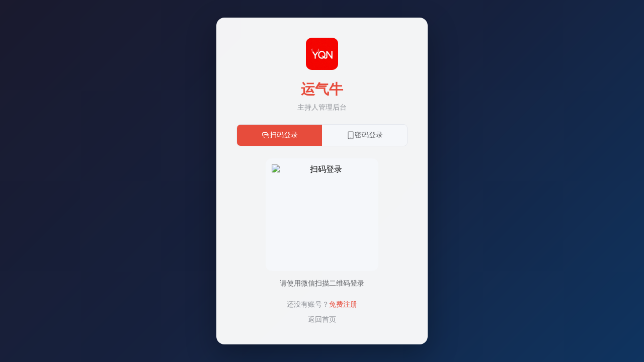

--- FILE ---
content_type: text/html
request_url: http://www.yunqiniu.com/index.php
body_size: 357
content:
<!DOCTYPE html>
<html lang="zh-CN">
  <head>
    <meta charset="UTF-8" />
    <link rel="icon" type="image/svg+xml" href="/favicon.svg" />
    <meta name="viewport" content="width=device-width, initial-scale=1.0" />
    <title>运气牛 - 主持人后台</title>
    <script type="module" crossorigin src="/assets/index-CW5KStDf.js"></script>
    <link rel="stylesheet" crossorigin href="/assets/index-D7oFcDf0.css">
  </head>
  <body>
    <div id="app"></div>
  </body>
</html>


--- FILE ---
content_type: text/css
request_url: http://www.yunqiniu.com/assets/login-CF1QV-Nj.css
body_size: 3084
content:
.login-page[data-v-7241b1be]{height:100vh;display:flex;align-items:center;justify-content:center;background:linear-gradient(135deg,#1a1a2e,#16213e,#0f3460)}.login-box[data-v-7241b1be]{width:420px;padding:40px;background:#fffffff2;border-radius:16px;box-shadow:0 20px 60px #0000004d}.login-header[data-v-7241b1be]{text-align:center;margin-bottom:24px}.login-header .logo[data-v-7241b1be]{width:64px;height:64px;margin-bottom:16px;border-radius:12px}.login-header .title[data-v-7241b1be]{font-size:28px;font-weight:600;color:#e74c3c;margin-bottom:8px}.login-header .subtitle[data-v-7241b1be]{font-size:14px;color:#909399}.login-tabs[data-v-7241b1be]{display:flex;margin-bottom:24px;border-radius:8px;overflow:hidden;border:1px solid #e4e7ed}.login-tabs .tab-item[data-v-7241b1be]{flex:1;display:flex;align-items:center;justify-content:center;gap:6px;padding:12px 0;cursor:pointer;font-size:14px;color:#606266;transition:all .3s;background:#f5f7fa}.login-tabs .tab-item[data-v-7241b1be]:hover{color:#e74c3c}.login-tabs .tab-item.active[data-v-7241b1be]{background:#e74c3c;color:#fff}.login-tabs .tab-item .el-icon[data-v-7241b1be]{font-size:16px}.qrcode-login .qrcode-container[data-v-7241b1be]{text-align:center}.qrcode-login .qrcode-wrapper[data-v-7241b1be]{position:relative;display:inline-block;padding:12px;background:#f5f7fa;border-radius:12px;margin-bottom:16px}.qrcode-login .qrcode-img[data-v-7241b1be]{width:200px;height:200px;display:block}.qrcode-login .qrcode-loading[data-v-7241b1be]{width:200px;height:200px;display:flex;flex-direction:column;align-items:center;justify-content:center;gap:12px;color:#909399}.qrcode-login .qrcode-loading .el-icon[data-v-7241b1be]{font-size:32px}.qrcode-login .qrcode-expired[data-v-7241b1be]{position:absolute;top:0;left:0;right:0;bottom:0;display:flex;flex-direction:column;align-items:center;justify-content:center;gap:8px;background:#000000b3;color:#fff;border-radius:12px;cursor:pointer;transition:background .3s}.qrcode-login .qrcode-expired[data-v-7241b1be]:hover{background:#000c}.qrcode-login .qrcode-expired .el-icon[data-v-7241b1be]{font-size:32px}.qrcode-login .qrcode-tip[data-v-7241b1be]{color:#606266;font-size:14px}.bind-form .bind-header[data-v-7241b1be]{display:flex;align-items:center;justify-content:center;gap:8px;margin-bottom:24px;color:#67c23a;font-size:16px}.bind-form .bind-header .success-icon[data-v-7241b1be]{font-size:24px}.bind-form .bind-footer[data-v-7241b1be]{text-align:center;margin-top:16px}.login-form .el-input[data-v-7241b1be]{--el-input-border-radius: 8px}.login-form .el-button[data-v-7241b1be]{border-radius:8px;--el-button-bg-color: #e74c3c;--el-button-border-color: #e74c3c;--el-button-hover-bg-color: #c0392b;--el-button-hover-border-color: #c0392b}.login-footer[data-v-7241b1be]{text-align:center;margin-top:24px;font-size:14px;color:#909399}.login-footer a[data-v-7241b1be]{color:#e74c3c;text-decoration:none}.login-footer a[data-v-7241b1be]:hover{text-decoration:underline}.login-footer .back-home[data-v-7241b1be]{margin-top:12px}.login-footer .back-home a[data-v-7241b1be]{color:#909399}


--- FILE ---
content_type: application/javascript
request_url: http://www.yunqiniu.com/assets/logo-Bv0r_1vX.js
body_size: 36
content:
const o="/logo.jpg";export{o as _};


--- FILE ---
content_type: application/javascript
request_url: http://www.yunqiniu.com/assets/tenant-ChsJkAzv.js
body_size: 517
content:
import{Y as n}from"./index-CW5KStDf.js";function a(t){return n.post("/auth/tenant/login",t)}function r(t){return n.post("/auth/tenant/register",t)}function u(){return n.get("/tenants/me")}function s(t){return n.put("/tenants/me",t)}function o(t){return n.put("/tenants/me/password",t)}function c(){return n.get("/auth/tenant/scan-qrcode")}function i(t){return n.get(`/auth/tenant/scan-status/${t}`)}function f(t){return n.post("/auth/tenant/wechat-bind",t)}export{a,u as b,i as c,o as d,c as g,r as t,s as u,f as w};


--- FILE ---
content_type: application/javascript
request_url: http://www.yunqiniu.com/assets/login-BlPvLvwC.js
body_size: 6569
content:
import{d as O,u as j,r,A as F,o as W,a as X,b as i,e as n,n as Q,f as o,m as d,g as a,h as g,p as K,E as b,l as Y,B as y,C as Z,D as ee,G as oe,H as se,I as ae,J as ne,q as u,_ as te}from"./index-CW5KStDf.js";import{_ as le}from"./logo-Bv0r_1vX.js";import{g as re,c as ie,w as de,a as ue}from"./tenant-ChsJkAzv.js";const ce={class:"login-page"},pe={class:"login-box"},me={class:"login-tabs"},fe={key:0,class:"qrcode-login"},ge={key:0,class:"qrcode-container"},ve={class:"qrcode-wrapper"},_e=["src"],we={key:1,class:"qrcode-loading"},ke={key:1,class:"bind-form"},be={class:"bind-header"},ye={class:"bind-footer"},he={key:1,class:"password-login"},qe={class:"login-footer"},Ve={class:"back-home"},xe=O({__name:"login",setup(Ce){const C=Y(),h=j(),v=r("qrcode"),T=r(),N=r(!1),f=F({phone:"",password:""}),$={phone:[{required:!0,message:"请输入手机号",trigger:"blur"}],password:[{required:!0,message:"请输入密码",trigger:"blur"}]},c=r("waiting"),U=r(""),I=r(""),R=r(!1),q=r(""),_=r({});let V=null;const E=r(),z=r(!1),t=F({phone:"",password:"",contactName:""}),A={phone:[{required:!0,message:"请输入手机号",trigger:"blur"}],password:[{required:!0,message:"请设置密码",trigger:"blur"},{min:6,message:"密码至少6位",trigger:"blur"}],contactName:[{required:!0,message:"请输入姓名",trigger:"blur"}]};function L(s){v.value=s,s==="qrcode"?x():p()}async function x(){c.value="waiting",R.value=!1,q.value="";try{const s=await re();I.value=s.sceneId,U.value=s.qrcodeUrl,G(),setTimeout(()=>{c.value==="waiting"&&(R.value=!0,p())},(s.expire||300)*1e3)}catch(s){b.error(s.message||"获取二维码失败")}}function D(){x()}function G(){p(),V=window.setInterval(async()=>{if(!I.value||c.value!=="waiting"){p();return}try{const s=await ie(I.value);s.status==="success"?(p(),h.setToken(s.token),b.success("登录成功"),C.push("/admin/dashboard")):s.status==="need_bind"&&(p(),c.value="need_bind",q.value=s.openid,_.value=s.userInfo||{},_.value.nickname&&(t.contactName=_.value.nickname))}catch(s){console.error("Poll error:",s)}},2e3)}function p(){V&&(clearInterval(V),V=null)}async function H(){await E.value.validate(),z.value=!0;try{const s=await de({phone:t.phone,password:t.password,openid:q.value,contactName:t.contactName,nickname:_.value.nickname,avatarUrl:_.value.avatarUrl});h.setToken(s.token),b.success(s.isNew?"注册并登录成功":"绑定并登录成功"),C.push("/admin/dashboard")}catch(s){b.error(s.message||"绑定失败")}finally{z.value=!1}}function J(){c.value="waiting",q.value="",x()}async function P(){await T.value.validate(),N.value=!0;try{const s=await ue(f);h.setToken(s.token),h.setPackageInfo({features:s.features,packageName:s.packageName,maxParticipants:s.maxParticipants,maxEvents:s.maxEvents}),b.success("登录成功"),C.push("/admin/dashboard")}finally{N.value=!1}}return W(()=>{v.value==="qrcode"&&x()}),X(()=>{p()}),(s,e)=>{const w=g("el-icon"),k=g("el-input"),m=g("el-form-item"),B=g("el-button"),S=g("el-form"),M=g("router-link");return u(),i("div",ce,[n("div",pe,[e[19]||(e[19]=n("div",{class:"login-header"},[n("img",{src:le,alt:"Logo",class:"logo"}),n("h1",{class:"title"},"运气牛"),n("p",{class:"subtitle"},"主持人管理后台")],-1)),n("div",me,[n("div",{class:Q(["tab-item",{active:v.value==="qrcode"}]),onClick:e[0]||(e[0]=l=>L("qrcode"))},[o(w,null,{default:a(()=>[o(y(Z))]),_:1}),e[7]||(e[7]=d(" 扫码登录 ",-1))],2),n("div",{class:Q(["tab-item",{active:v.value==="password"}]),onClick:e[1]||(e[1]=l=>L("password"))},[o(w,null,{default:a(()=>[o(y(ee))]),_:1}),e[8]||(e[8]=d(" 密码登录 ",-1))],2)]),v.value==="qrcode"?(u(),i("div",fe,[c.value==="waiting"?(u(),i("div",ge,[n("div",ve,[U.value?(u(),i("img",{key:0,src:U.value,alt:"扫码登录",class:"qrcode-img"},null,8,_e)):(u(),i("div",we,[o(w,{class:"is-loading"},{default:a(()=>[o(y(oe))]),_:1}),e[9]||(e[9]=n("span",null,"加载中...",-1))])),R.value?(u(),i("div",{key:2,class:"qrcode-expired",onClick:D},[o(w,null,{default:a(()=>[o(y(se))]),_:1}),e[10]||(e[10]=n("span",null,"二维码已过期，点击刷新",-1))])):K("",!0)]),e[11]||(e[11]=n("p",{class:"qrcode-tip"},"请使用微信扫描二维码登录",-1))])):c.value==="need_bind"?(u(),i("div",ke,[n("div",be,[o(w,{class:"success-icon"},{default:a(()=>[o(y(ae))]),_:1}),e[12]||(e[12]=n("span",null,"扫码成功，请完善信息",-1))]),o(S,{ref_key:"bindFormRef",ref:E,model:t,rules:A,class:"login-form"},{default:a(()=>[o(m,{prop:"phone"},{default:a(()=>[o(k,{modelValue:t.phone,"onUpdate:modelValue":e[2]||(e[2]=l=>t.phone=l),placeholder:"请输入手机号","prefix-icon":"Iphone",size:"large"},null,8,["modelValue"])]),_:1}),o(m,{prop:"password"},{default:a(()=>[o(k,{modelValue:t.password,"onUpdate:modelValue":e[3]||(e[3]=l=>t.password=l),type:"password",placeholder:"请设置登录密码","prefix-icon":"Lock",size:"large","show-password":""},null,8,["modelValue"])]),_:1}),o(m,{prop:"contactName"},{default:a(()=>[o(k,{modelValue:t.contactName,"onUpdate:modelValue":e[4]||(e[4]=l=>t.contactName=l),placeholder:"请输入您的姓名","prefix-icon":"User",size:"large"},null,8,["modelValue"])]),_:1}),o(m,null,{default:a(()=>[o(B,{type:"primary",size:"large",loading:z.value,style:{width:"100%"},onClick:H},{default:a(()=>[...e[13]||(e[13]=[d(" 绑定并登录 ",-1)])]),_:1},8,["loading"])]),_:1})]),_:1},8,["model"]),n("div",ye,[o(B,{type:"info",link:"",onClick:J},{default:a(()=>[...e[14]||(e[14]=[d("取消，重新扫码",-1)])]),_:1})])])):K("",!0)])):(u(),i("div",he,[o(S,{ref_key:"formRef",ref:T,model:f,rules:$,class:"login-form"},{default:a(()=>[o(m,{prop:"phone"},{default:a(()=>[o(k,{modelValue:f.phone,"onUpdate:modelValue":e[5]||(e[5]=l=>f.phone=l),placeholder:"请输入手机号","prefix-icon":"Iphone",size:"large"},null,8,["modelValue"])]),_:1}),o(m,{prop:"password"},{default:a(()=>[o(k,{modelValue:f.password,"onUpdate:modelValue":e[6]||(e[6]=l=>f.password=l),type:"password",placeholder:"请输入密码","prefix-icon":"Lock",size:"large","show-password":"",onKeyup:ne(P,["enter"])},null,8,["modelValue"])]),_:1}),o(m,null,{default:a(()=>[o(B,{type:"primary",size:"large",loading:N.value,style:{width:"100%"},onClick:P},{default:a(()=>[...e[15]||(e[15]=[d(" 登录 ",-1)])]),_:1},8,["loading"])]),_:1})]),_:1},8,["model"])])),n("div",qe,[n("p",null,[e[17]||(e[17]=d("还没有账号？",-1)),o(M,{to:"/register"},{default:a(()=>[...e[16]||(e[16]=[d("免费注册",-1)])]),_:1})]),n("p",Ve,[o(M,{to:"/"},{default:a(()=>[...e[18]||(e[18]=[d("返回首页",-1)])]),_:1})])])])])}}}),Re=te(xe,[["__scopeId","data-v-7241b1be"]]);export{Re as default};
